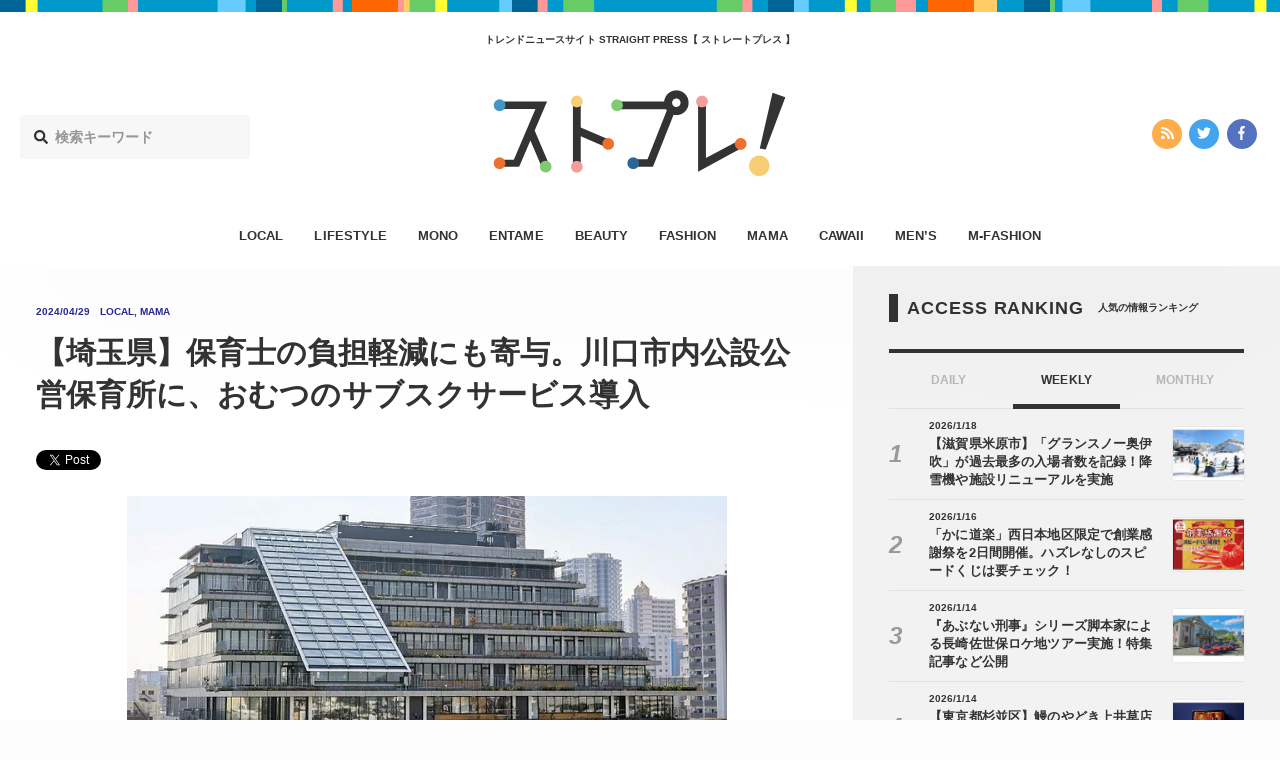

--- FILE ---
content_type: image/svg+xml
request_url: https://straightpress.jp/wp-content/themes/straight-press-renew/assets/images/straightpress-header-logo.svg
body_size: 175
content:
<?xml version="1.0" encoding="utf-8"?>
<!-- Generator: Adobe Illustrator 24.3.0, SVG Export Plug-In . SVG Version: 6.00 Build 0)  -->
<svg version="1.1" id="レイヤー_1" xmlns="http://www.w3.org/2000/svg" xmlns:xlink="http://www.w3.org/1999/xlink" x="0px"
	 y="0px" viewBox="0 0 126 38" style="enable-background:new 0 0 126 38;" xml:space="preserve">
<style type="text/css">
	.st0{fill:#333333;}
	.st1{fill:#F7CE76;}
	.st2{fill:#ED702E;}
	.st3{fill:#80CA72;}
	.st4{fill:#F19E9C;}
	.st5{fill:#4397C7;}
	.st6{fill:#2B6595;}
</style>
<g>
	<g>
		<g>
			<path class="st0" d="M78.47,0.99c-2.74,0-4.99,2.1-5.24,4.78h-19.8V9h20.56c0.12,0.19,0.24,0.37,0.38,0.55l-8.25,20.72h-6.1
				l1.69,3.2h6.74l8.84-22.08c0.38,0.09,0.77,0.14,1.18,0.14c2.91,0,5.26-2.36,5.26-5.26C83.74,3.35,81.38,0.99,78.47,0.99z
				 M78.47,8.08c-1.01,0-1.82-0.82-1.82-1.82s0.82-1.82,1.82-1.82c1.01,0,1.82,0.82,1.82,1.82S79.48,8.08,78.47,8.08z"/>
		</g>
	</g>
	<path class="st0" d="M114.18,25.7l5.46-23.63l5.48,1.84l-8.42,22.16L114.18,25.7z"/>
	<circle class="st1" cx="113.95" cy="33.05" r="4.42"/>
	<path class="st0" d="M23.79,31.96l-2.97,1.51l-4.82-11.21l-4.82,11.21H4.34l-1.58-3.01H8.9l9.26-21.53H3.51v-3.2h19.62l-5.31,12.34
		L23.79,31.96z"/>
	<path class="st0" d="M49.33,21.79l-1.62,3.05l-10.16-4.37v13H34.2V5.96h3.35v10.78L49.33,21.79z"/>
	<path class="st0" d="M105.23,22.25l1.58,3.01L87.78,35.58V6.87h3.35v22.9L105.23,22.25z"/>
	<circle class="st2" cx="2.81" cy="31.96" r="2.52"/>
	<circle class="st3" cx="22.54" cy="33.4" r="2.52"/>
	<circle class="st4" cx="35.87" cy="33.46" r="2.52"/>
	<circle class="st2" cx="49.33" cy="23.75" r="2.52"/>
	<circle class="st2" cx="106.02" cy="23.75" r="2.52"/>
	<circle class="st1" cx="35.87" cy="5.73" r="2.52"/>
	<circle class="st5" cx="2.81" cy="7.33" r="2.52"/>
	<circle class="st3" cx="53.09" cy="7.33" r="2.52"/>
	<circle class="st4" cx="89.45" cy="5.73" r="2.52"/>
	<circle class="st6" cx="60.02" cy="31.96" r="2.52"/>
</g>
</svg>
